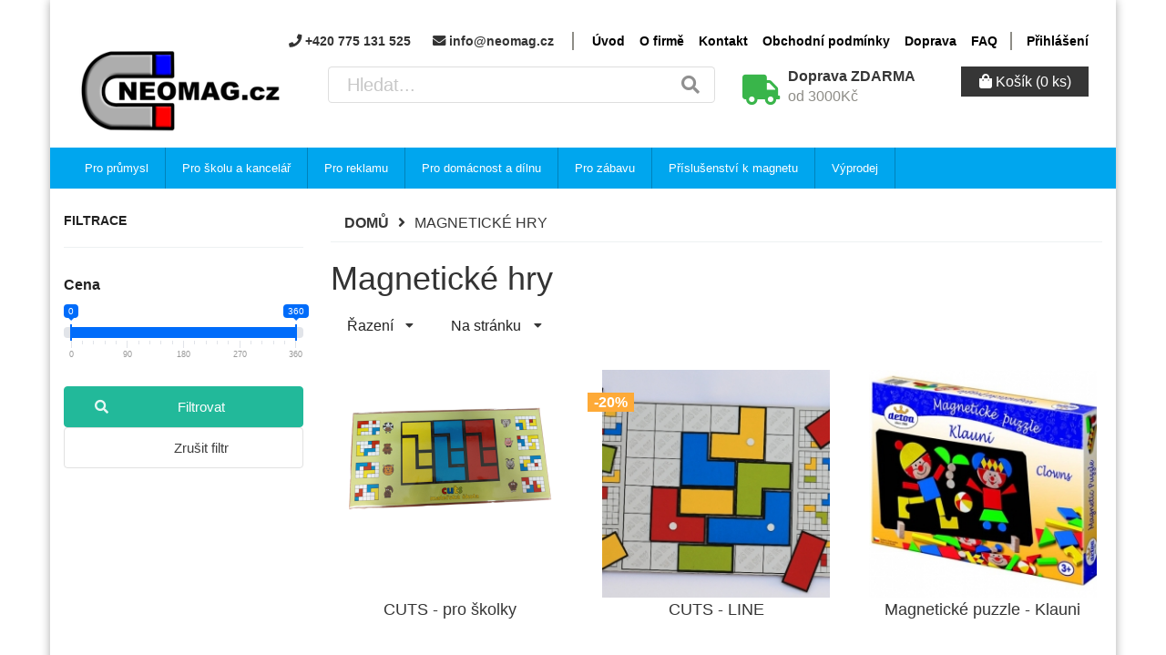

--- FILE ---
content_type: text/html; charset=UTF-8
request_url: https://neomag.cz/cs/products-list/puvodni-kategorie/magneticke-hry
body_size: 12528
content:
<!DOCTYPE html>
<html lang="cs">
    <head>
        <meta charset="utf-8">
        <meta http-equiv="X-UA-Compatible" content="IE=edge">
        <meta name="author" content="Adwell.cz">
        <meta name="robots" content="index, follow">
        <meta content="width=device-width, initial-scale=1, maximum-scale=1, user-scalable=no" name="viewport">
                
        <title>Neomag</title>

                        <link rel="stylesheet" href="/build/shop/shop-entry.8cb61dd6.css">
<link rel="stylesheet" href="/build/app/shop/app-shop-entry.935f604a.css">
<script src="/build/shop/shop-entry.6c0eb6e2.js"></script>
<script src="/build/app/shop/app-shop-entry.440a4aa8.js"></script>




        

    <link rel="stylesheet" href="/bundles/bitbagsyliuselasticsearchplugin/css/bitbag-autocomplete-search.css">
    <link rel="stylesheet" href="https://cdnjs.cloudflare.com/ajax/libs/ion-rangeslider/2.3.1/css/ion.rangeSlider.min.css"/>

        <meta name="theme-color" content="#fff">
<meta name="msapplication-navbutton-color" content="#fff">
<meta name="msapplication-TileColor" content="#fff">
<meta name="apple-mobile-web-app-capable" content="yes">
<meta name="apple-mobile-web-app-status-bar-style" content="black">


<link rel="apple-touch-icon" sizes="120x120" href="/assets/favicons/apple-touch-icon.png">
<link rel="icon" type="image/png" sizes="32x32" href="/assets/favicons/favicon-32x32.png">
<link rel="icon" type="image/png" sizes="16x16" href="/assets/favicons/favicon-16x16.png">
<link rel="manifest" href="/assets/favicons/site.webmanifest">
<link rel="mask-icon" href="/assets/favicons/safari-pinned-tab.svg" color="#5bbad5">
<meta name="msapplication-TileColor" content="#da532c">
<meta name="theme-color" content="#ffffff">




<script>
    const flash_messages_ajax_reload_url = "\/ajax\/flash\u002Dmessages";
</script>

<!-- Google Tag Manager -->
<script type="text/plain" data-cookiecategory="analytics" data-category="analytics" defer>(function(w,d,s,l,i){w[l]=w[l]||[];w[l].push({'gtm.start':
            new Date().getTime(),event:'gtm.js'});var f=d.getElementsByTagName(s)[0],
        j=d.createElement(s),dl=l!='dataLayer'?'&l='+l:'';j.async=true;j.src=
        'https://www.googletagmanager.com/gtm.js?id='+i+dl;f.parentNode.insertBefore(j,f);
    })(window,document,'script','dataLayer','GTM-5CQCLRJ');</script>
<!-- End Google Tag Manager -->

<link rel="stylesheet" href="https://cdn.jsdelivr.net/gh/orestbida/cookieconsent@3.0.1/dist/cookieconsent.css">

    </head>

    <body>
        


    <!-- Google Tag Manager (noscript) -->
    <noscript type="text/plain" data-cookiecategory="analytics" data-category="analytics" defer>
        <iframe data-cookiecategory="analytics" data-category="analytics" src="https://www.googletagmanager.com/ns.html?id=GTM-5CQCLRJ" height="0" width="0" style="display:none;visibility:hidden"></iframe>
    </noscript>
    <!-- End Google Tag Manager (noscript) -->


        <div class="page-wrapper">
            <div class="container">
                <div class="row">
                                            
<header class="header-container">
    <div class="visible-xs visible-sm navigation-bar mobile-navigation">
        <div class="container">
            <div class="pull-left">
                <a href="/cs/">
                    <img src="/build/app/shop/images/logo_n.5ae49432.png
" class="logo hidden-md" />
                </a>
            </div>

            <div class="pull-right">
                
<div class="fast-contact">
    <span><i class="fa fa-phone"></i> +420 775 131 525</span>    <span><i class="fa fa-envelope"></i> info@neomag.cz</span></div>

                    <div class="collapsible-menu hidden-xs hidden-sm">
    <nav>
        <ul>
                                                <li><a href="/" class="item">Úvod</a></li>
                                                                <li><a href="/cs/cms/o-firme" class="item">O firmě</a></li>
                                                                <li><a href="/cs/cms/kontakt" class="item">Kontakt</a></li>
                                                                <li><a href="/cs/cms/obchodni-podminky" class="item">Obchodní podmínky</a></li>
                                                                <li><a href="/cs/cms/doprava" class="item">Doprava</a></li>
                                                                <li><a href="/cs/cms/faq" class="item">FAQ</a></li>
                                    </ul>
    </nav>
    <nav class="user-section">
        <ul>
            <li><a href="/cs/login" class="item">Přihlášení</a></li>
        </ul>
    </nav>
</div>




            </div>
        </div>
    </div>

    <div class="row">
        <div class="col-big">
            <div class="navigation-bar hidden-xs hidden-sm">
                
<div class="fast-contact">
    <span><i class="fa fa-phone"></i> +420 775 131 525</span>    <span><i class="fa fa-envelope"></i> info@neomag.cz</span></div>

                <div class="hidden-xs visible-lg-inline visible-md-inline">
                        <div class="collapsible-menu hidden-xs hidden-sm">
    <nav>
        <ul>
                                                <li><a href="/" class="item">Úvod</a></li>
                                                                <li><a href="/cs/cms/o-firme" class="item">O firmě</a></li>
                                                                <li><a href="/cs/cms/kontakt" class="item">Kontakt</a></li>
                                                                <li><a href="/cs/cms/obchodni-podminky" class="item">Obchodní podmínky</a></li>
                                                                <li><a href="/cs/cms/doprava" class="item">Doprava</a></li>
                                                                <li><a href="/cs/cms/faq" class="item">FAQ</a></li>
                                    </ul>
    </nav>
    <nav class="user-section">
        <ul>
            <li><a href="/cs/login" class="item">Přihlášení</a></li>
        </ul>
    </nav>
</div>




                </div>
            </div>
        </div>
    </div>
    <div class="row">
        <div class="col-small hidden-sm hidden-xs">
            <a href="/cs/">
                <img src="/build/app/shop/images/logo_n.5ae49432.png
" class="logo" />
            </a>
        </div>

        <div class="col-big">
            <div class="clearfix controls-container">
                <div class="search-form-container">
    <form name="bitbag_elasticsearch_search" method="get" action="/cs/search" class="ui loadable form" novalidate="novalidate" id="search-form-header">
    <div id="search_query_box" class="ui search">
        <div class="ui icon input" style="width: 100%">
            <input class="prompt" type="text" id="bitbag_elasticsearch_search_box" name="bitbag_elasticsearch_search[box][query]" placeholder="Hledat...">
            <i class="search icon" onclick="document.getElementById('search-form-header').submit();" style="cursor: pointer; pointer-events: all;"></i>
        </div>
        <div class="results"></div>
    </div>
    </form>
</div>


                <div class="delivery-info">
                    <i class="fa fa-truck"></i>
                    <div class="text">
                        <span  ><strong>Doprava ZDARMA<br /></strong>od 3000Kč</span>
                    </div>
                </div>

                <div class="hamburger-menu">
                    <button type="button"><i class="fa fa-bars"></i></button>
                                            <nav class="horizontal-menu-container">
    <ul>
                    <li>
                <a class="main-link" href="/cs/taxons/pro-prumysl">
                    <i class="fa fa-angle-right hidden-md hidden-lg"></i>
                    Pro průmysl
                </a>

                                    <div class="submenu">
                        <div class="row">
                            
                                                                                                <div class="col-lg-3 col-md-3">
                                    <ul>
                                                                <li>
                                    <a href="/cs/taxons/pro-prumysl/magnety">
                                        Magnety
                                    </a>
                                                                            <ul class="hidden-xs hidden-sm">
                                                                                            <li>
                                                    <a href="/cs/taxons/pro-prumysl/magnety/neodymove-magnety">
                                                        Neodymové magnety
                                                    </a>
                                                </li>
                                                                                            <li>
                                                    <a href="/cs/taxons/pro-prumysl/magnety/feritove-magnety">
                                                        Feritové magnety
                                                    </a>
                                                </li>
                                                                                            <li>
                                                    <a href="/cs/taxons/pro-prumysl/magnety/alnico-magnety">
                                                        ALNiCo magnety
                                                    </a>
                                                </li>
                                                                                            <li>
                                                    <a href="/cs/taxons/pro-prumysl/magnety/smco-magnety">
                                                        SmCo magnety
                                                    </a>
                                                </li>
                                                                                    </ul>
                                                                    </li>
                                                                                                                            <li>
                                    <a href="/cs/taxons/pro-prumysl/magneticke-drzaky">
                                        Magnetické úchyty / držáky
                                    </a>
                                                                            <ul class="hidden-xs hidden-sm">
                                                                                            <li>
                                                    <a href="/cs/taxons/pro-prumysl/magneticke-drzaky/uchyt-pro-zapustny-sroub">
                                                        Úchyt pro zápustný šroub
                                                    </a>
                                                </li>
                                                                                            <li>
                                                    <a href="/cs/taxons/pro-prumysl/magneticke-drzaky/uchyt-s-vnejsim-zavitem">
                                                        Úchyt s vnějším závitem
                                                    </a>
                                                </li>
                                                                                            <li>
                                                    <a href="/cs/taxons/pro-prumysl/magneticke-drzaky/uchyt-s-vnitrnim-zavitem">
                                                        Úchyt s vnitřním závitem
                                                    </a>
                                                </li>
                                                                                            <li>
                                                    <a href="/cs/taxons/pro-prumysl/magneticke-drzaky/uchyt-pro-valcovy-sroub">
                                                        Úchyt pro válcový šroub
                                                    </a>
                                                </li>
                                                                                            <li>
                                                    <a href="/cs/taxons/pro-prumysl/magneticke-drzaky/uchyt-se-zavitem-ve-stopce">
                                                        Úchyt se závitem ve stopce
                                                    </a>
                                                </li>
                                                                                            <li>
                                                    <a href="/cs/taxons/pro-prumysl/magneticke-drzaky/drzak-v-mosaznem-pouzdre">
                                                        Držák v mosazném pouzdře
                                                    </a>
                                                </li>
                                                                                            <li>
                                                    <a href="/cs/taxons/pro-prumysl/magneticke-drzaky/magneticke-haky">
                                                        Magnetické háky
                                                    </a>
                                                </li>
                                                                                            <li>
                                                    <a href="/cs/taxons/pro-prumysl/magneticke-drzaky/valcove-magnety">
                                                        Válcové držáky
                                                    </a>
                                                </li>
                                                                                            <li>
                                                    <a href="/cs/taxons/pro-prumysl/magneticke-drzaky/alnico-uchyt">
                                                        AlNiCo úchyt
                                                    </a>
                                                </li>
                                                                                            <li>
                                                    <a href="/cs/taxons/pro-prumysl/magneticke-drzaky/pogumovane-uchyty">
                                                        Pogumované úchyty
                                                    </a>
                                                </li>
                                                                                            <li>
                                                    <a href="/cs/taxons/pro-prumysl/magneticke-drzaky/hranolove-uchyty">
                                                        Hranolové úchyty
                                                    </a>
                                                </li>
                                                                                            <li>
                                                    <a href="/cs/taxons/pro-prumysl/magneticke-drzaky/uchyty-s-karabinou">
                                                        Úchyty s karabinou
                                                    </a>
                                                </li>
                                                                                    </ul>
                                                                    </li>
                                                                                                                            <li>
                                    <a href="/cs/taxons/pro-prumysl/bremenove-magnety">
                                        Břemenové magnety
                                    </a>
                                                                    </li>
                                                                                                                            <li>
                                    <a href="/cs/taxons/pro-prumysl/permanentni-upinace">
                                        Permanentní upínače
                                    </a>
                                                                    </li>
                                                                    </ul>
                                    </div>
                                                                                                                                <div class="col-lg-3 col-md-3">
                                    <ul>
                                                                <li>
                                    <a href="/cs/taxons/pro-prumysl/magneticke-separatory">
                                        Magnetické separátory
                                    </a>
                                                                            <ul class="hidden-xs hidden-sm">
                                                                                            <li>
                                                    <a href="/cs/taxons/pro-prumysl/magneticke-separatory/magneticke-tyce">
                                                        Magnetické tyče
                                                    </a>
                                                </li>
                                                                                            <li>
                                                    <a href="/cs/taxons/pro-prumysl/magneticke-separatory/magneticke-desky">
                                                        Magnetické desky
                                                    </a>
                                                </li>
                                                                                            <li>
                                                    <a href="/cs/taxons/pro-prumysl/magneticke-separatory/magneticke-listy">
                                                        Magnetické  separační lišty
                                                    </a>
                                                </li>
                                                                                            <li>
                                                    <a href="/cs/taxons/pro-prumysl/magneticke-separatory/separatory-pro-suche-smesi">
                                                        Separátory pro suché směsi
                                                    </a>
                                                </li>
                                                                                            <li>
                                                    <a href="/cs/taxons/pro-prumysl/magneticke-separatory/separatory-pro-tekute-smesi">
                                                        Separátory pro tekuté směsi
                                                    </a>
                                                </li>
                                                                                    </ul>
                                                                    </li>
                                                                                                                            <li>
                                    <a href="/cs/taxons/pro-prumysl/funkcni-magnety-sklad-dilna">
                                        Funkční magnety SKLAD - DÍLNA
                                    </a>
                                                                    </li>
                                                                                                                            <li>
                                    <a href="/cs/taxons/pro-prumysl/manipulacni-magnety">
                                        Manipulační magnety
                                    </a>
                                                                    </li>
                                                                                                                            <li>
                                    <a href="/cs/taxons/pro-prumysl/ke-svarovani">
                                        Ke svařování
                                    </a>
                                                                    </li>
                                                                    </ul>
                                    </div>
                                                                                                                                <div class="col-lg-3 col-md-3">
                                    <ul>
                                                                <li>
                                    <a href="/cs/taxons/pro-prumysl/demagnetizatory">
                                        Demagnetizéry
                                    </a>
                                                                    </li>
                                                                                                                            <li>
                                    <a href="/cs/taxons/pro-prumysl/magneticke-stitky-c-profil">
                                        Magnetické štítky C- Profil
                                    </a>
                                                                            <ul class="hidden-xs hidden-sm">
                                                                                            <li>
                                                    <a href="/cs/taxons/pro-prumysl/magneticke-stitky-c-profil/magneticky-c-profil-1-50-m">
                                                        Magnetický C Profil / 1-50 m
                                                    </a>
                                                </li>
                                                                                            <li>
                                                    <a href="/cs/taxons/pro-prumysl/magneticke-stitky-c-profil/magneticke-stitky-sady">
                                                        Magnetické štítky - sady
                                                    </a>
                                                </li>
                                                                                    </ul>
                                                                    </li>
                                                                    </ul>
                                    </div>
                                                                                        <div class="col-lg-3 col-md-3 hidden-sm hidden-xs"></div>
                        </div>
                    </div>
                            </li>
                    <li>
                <a class="main-link" href="/cs/taxons/pro-skolu-a-kancelar">
                    <i class="fa fa-angle-right hidden-md hidden-lg"></i>
                    Pro školu a kancelář
                </a>

                                    <div class="submenu">
                        <div class="row">
                            
                                                                                                <div class="col-lg-3 col-md-3">
                                    <ul>
                                                                <li>
                                    <a href="/cs/taxons/pro-skolu-a-kancelar/kancelarske-magnety">
                                        Kancelářské magnety
                                    </a>
                                                                    </li>
                                                                                                                            <li>
                                    <a href="/cs/taxons/pro-skolu-a-kancelar/magneticke-papiry">
                                        Magnetické papíry
                                    </a>
                                                                    </li>
                                                                                                                            <li>
                                    <a href="/cs/taxons/pro-skolu-a-kancelar/magneticke-tabule">
                                        Magnetické tabule
                                    </a>
                                                                    </li>
                                                                    </ul>
                                    </div>
                                                                                                                                <div class="col-lg-3 col-md-3">
                                    <ul>
                                                                <li>
                                    <a href="/cs/taxons/pro-skolu-a-kancelar/magneticke-stitky">
                                        Magnetické štítky
                                    </a>
                                                                            <ul class="hidden-xs hidden-sm">
                                                                                            <li>
                                                    <a href="/cs/taxons/pro-skolu-a-kancelar/magneticke-stitky/magneticky-c-profil-1-50-m">
                                                        Magnetický C Profil / 1-50 m
                                                    </a>
                                                </li>
                                                                                            <li>
                                                    <a href="/cs/taxons/pro-skolu-a-kancelar/magneticke-stitky/magneticke-stitky-sady">
                                                        Magnetické štítky - sady
                                                    </a>
                                                </li>
                                                                                    </ul>
                                                                    </li>
                                                                                                                            <li>
                                    <a href="/cs/taxons/pro-skolu-a-kancelar/magneticke-pasky">
                                        Magnetické pásky
                                    </a>
                                                                    </li>
                                                                                                                            <li>
                                    <a href="/cs/taxons/pro-skolu-a-kancelar/magneticke-kapsy">
                                        Magnetické kapsy
                                    </a>
                                                                    </li>
                                                                    </ul>
                                    </div>
                                                                                                                                <div class="col-lg-3 col-md-3">
                                    <ul>
                                                                <li>
                                    <a href="/cs/taxons/pro-skolu-a-kancelar/pomucky-skolni-vyuky">
                                        Pomůcky školní výuky
                                    </a>
                                                                    </li>
                                                                    </ul>
                                    </div>
                                                                                        <div class="col-lg-3 col-md-3 hidden-sm hidden-xs"></div>
                        </div>
                    </div>
                            </li>
                    <li>
                <a class="main-link" href="/cs/taxons/pro-reklamu">
                    <i class="fa fa-angle-right hidden-md hidden-lg"></i>
                    Pro reklamu
                </a>

                                    <div class="submenu">
                        <div class="row">
                            
                                                                                                <div class="col-lg-3 col-md-3">
                                    <ul>
                                                                <li>
                                    <a href="/cs/taxons/pro-reklamu/magneticke-folie">
                                        Magnetické folie
                                    </a>
                                                                            <ul class="hidden-xs hidden-sm">
                                                                                            <li>
                                                    <a href="/cs/taxons/pro-reklamu/magneticke-folie/natural-magneticka-folie">
                                                        Natural magnetická fólie
                                                    </a>
                                                </li>
                                                                                            <li>
                                                    <a href="/cs/taxons/pro-reklamu/magneticke-folie/samolepici-magneticka-folie">
                                                        Samolepící magnetická fólie
                                                    </a>
                                                </li>
                                                                                            <li>
                                                    <a href="/cs/taxons/pro-reklamu/magneticke-folie/barevna-magneticka-folie">
                                                        Barevná magnetická fólie
                                                    </a>
                                                </li>
                                                                                            <li>
                                                    <a href="/cs/taxons/pro-reklamu/magneticke-folie/vyprodej-folie-pasky">
                                                        Výprodej - fólie, pásky
                                                    </a>
                                                </li>
                                                                                    </ul>
                                                                    </li>
                                                                                                                            <li>
                                    <a href="/cs/taxons/pro-reklamu/nemagneticka-folie-nastenka">
                                        Nemagnetická fólie - Nástěnka
                                    </a>
                                                                    </li>
                                                                    </ul>
                                    </div>
                                                                                                                                <div class="col-lg-3 col-md-3">
                                    <ul>
                                                                <li>
                                    <a href="/cs/taxons/pro-reklamu/magneticke-pasky">
                                        Magnetické pásky
                                    </a>
                                                                    </li>
                                                                                                                            <li>
                                    <a href="/cs/taxons/pro-reklamu/kovova-paska-samolepici">
                                        Kovová páska samolepící
                                    </a>
                                                                    </li>
                                                                    </ul>
                                    </div>
                                                                                                                                <div class="col-lg-3 col-md-3">
                                    <ul>
                                                                <li>
                                    <a href="/cs/taxons/pro-reklamu/magneticke-stitky-c-profil">
                                        Magnetické štítky C-Profil
                                    </a>
                                                                            <ul class="hidden-xs hidden-sm">
                                                                                            <li>
                                                    <a href="/cs/taxons/pro-reklamu/magneticke-stitky-c-profil/magneticky-c-profil-1-50-m">
                                                        Magnetický C Profil / 1-50 m
                                                    </a>
                                                </li>
                                                                                            <li>
                                                    <a href="/cs/taxons/pro-reklamu/magneticke-stitky-c-profil/magneticke-stitky-sady">
                                                        Magnetické štítky - sady
                                                    </a>
                                                </li>
                                                                                    </ul>
                                                                    </li>
                                                                                                                            <li>
                                    <a href="/cs/taxons/pro-reklamu/magneticky-papir">
                                        Magnetický papír
                                    </a>
                                                                    </li>
                                                                    </ul>
                                    </div>
                                                                                        <div class="col-lg-3 col-md-3 hidden-sm hidden-xs"></div>
                        </div>
                    </div>
                            </li>
                    <li>
                <a class="main-link" href="/cs/taxons/pro-domacnost-a-dilnu">
                    <i class="fa fa-angle-right hidden-md hidden-lg"></i>
                    Pro domácnost a dílnu
                </a>

                                    <div class="submenu">
                        <div class="row">
                            
                                                                                                <div class="col-lg-3 col-md-3">
                                    <ul>
                                                                <li>
                                    <a href="/cs/taxons/pro-domacnost-a-dilnu/magnety-na-lednici">
                                        Magnety na lednici
                                    </a>
                                                                    </li>
                                                                                                                            <li>
                                    <a href="/cs/taxons/pro-domacnost-a-dilnu/magneticke-papiry">
                                        Magnetické papíry
                                    </a>
                                                                    </li>
                                                                                                                            <li>
                                    <a href="/cs/taxons/pro-domacnost-a-dilnu/magneticke-tabule">
                                        Magnetické tabule
                                    </a>
                                                                    </li>
                                                                                                                            <li>
                                    <a href="/cs/taxons/pro-domacnost-a-dilnu/magneticke-listy">
                                        Magnetické lišty
                                    </a>
                                                                    </li>
                                                                    </ul>
                                    </div>
                                                                                                                                <div class="col-lg-3 col-md-3">
                                    <ul>
                                                                <li>
                                    <a href="/cs/taxons/pro-domacnost-a-dilnu/magneticke-haky">
                                        Magnetické háky
                                    </a>
                                                                    </li>
                                                                                                                            <li>
                                    <a href="/cs/taxons/pro-domacnost-a-dilnu/magnety-na-sroubovaky">
                                        Magnety na šroubováky
                                    </a>
                                                                    </li>
                                                                                                                            <li>
                                    <a href="/cs/taxons/pro-domacnost-a-dilnu/magnety-ke-svarovani">
                                        Magnety ke svařování
                                    </a>
                                                                    </li>
                                                                                                                            <li>
                                    <a href="/cs/taxons/pro-domacnost-a-dilnu/magneticke-stitky">
                                        Magnetické štítky
                                    </a>
                                                                            <ul class="hidden-xs hidden-sm">
                                                                                            <li>
                                                    <a href="/cs/taxons/pro-domacnost-a-dilnu/magneticke-stitky/magneticky-c-profil-1-50-m">
                                                        Magnetický C Profil / 1-50 m
                                                    </a>
                                                </li>
                                                                                            <li>
                                                    <a href="/cs/taxons/pro-domacnost-a-dilnu/magneticke-stitky/magneticke-stitky-sady">
                                                        Magnetické štítky - sady
                                                    </a>
                                                </li>
                                                                                    </ul>
                                                                    </li>
                                                                    </ul>
                                    </div>
                                                                                                                                <div class="col-lg-3 col-md-3">
                                    <ul>
                                                                <li>
                                    <a href="/cs/taxons/pro-domacnost-a-dilnu/magneticke-pasky">
                                        Magnetické pásky
                                    </a>
                                                                    </li>
                                                                                                                            <li>
                                    <a href="/cs/taxons/pro-domacnost-a-dilnu/dilna">
                                        Dílna
                                    </a>
                                                                    </li>
                                                                                                                            <li>
                                    <a href="/cs/taxons/pro-domacnost-a-dilnu/nemagneticka-folie-nastenka">
                                        Nemagnetická fólie - Nástěnka
                                    </a>
                                                                    </li>
                                                                    </ul>
                                    </div>
                                                                                        <div class="col-lg-3 col-md-3 hidden-sm hidden-xs"></div>
                        </div>
                    </div>
                            </li>
                    <li>
                <a class="main-link" href="/cs/taxons/pro-zabavu">
                    <i class="fa fa-angle-right hidden-md hidden-lg"></i>
                    Pro zábavu
                </a>

                                    <div class="submenu">
                        <div class="row">
                            
                                                                                                <div class="col-lg-3 col-md-3">
                                    <ul>
                                                                <li>
                                    <a href="/cs/taxons/pro-zabavu/lovec-podkladu">
                                        Lovec pokladu
                                    </a>
                                                                    </li>
                                                                    </ul>
                                    </div>
                                                                                                                                <div class="col-lg-3 col-md-3">
                                    <ul>
                                                                <li>
                                    <a href="/cs/taxons/pro-zabavu/neocube">
                                        Neocube
                                    </a>
                                                                    </li>
                                                                    </ul>
                                    </div>
                                                                                                                                <div class="col-lg-3 col-md-3">
                                    <ul>
                                                                <li>
                                    <a href="/cs/taxons/pro-zabavu/magneticke-hry">
                                        Magnetické hry
                                    </a>
                                                                    </li>
                                                                    </ul>
                                    </div>
                                                                                        <div class="col-lg-3 col-md-3 hidden-sm hidden-xs"></div>
                        </div>
                    </div>
                            </li>
                    <li>
                <a class="main-link" href="/cs/taxons/kategorie/prislusenstvi-k-magnetu">
                    <i class="fa fa-angle-right hidden-md hidden-lg"></i>
                    Příslušenství k magnetu
                </a>

                            </li>
                    <li>
                <a class="main-link" href="/cs/taxons/kategorie/vyprodej">
                    <i class="fa fa-angle-right hidden-md hidden-lg"></i>
                    Výprodej
                </a>

                            </li>
        

        

        <li class="divider hidden-md hidden-lg"></li>


                                <li class="hidden-md hidden-lg"><a href="/" class="item">Úvod</a></li>
                <li class="hidden-md hidden-lg"><a href="/cs/cms/o-firme" class="item">O firmě</a></li>
                <li class="hidden-md hidden-lg"><a href="/cs/cms/kontakt" class="item">Kontakt</a></li>
                <li class="hidden-md hidden-lg"><a href="/cs/cms/obchodni-podminky" class="item">Obchodní podmínky</a></li>
                <li class="hidden-md hidden-lg"><a href="/cs/cms/doprava" class="item">Doprava</a></li>
                <li class="hidden-md hidden-lg"><a href="/cs/cms/faq" class="item">FAQ</a></li>
        <li class="hidden-md hidden-lg"><a href="/cs/login" class="item">Přihlášení</a></li>

            </ul>
</nav>

                                    </div>

                <div class="cart-container">
                    
<a class="cart-button" href="/cs/cart" id="show-cart-button">
    

    <i class="fa fa-shopping-bag"></i>
    <span class="hidden-xs">Košík</span>
    <span class="amount">(0 ks)</span>

    
</a>

<div class="cart-detail-container" id="cart-content-widget">
    

            <p class="empty-cart">Váš košík je prázdný</p>
    
    
</div>

                </div>

            </div>
        </div>
    </div>
</header>




                    
                    <!-- HORIZONTAL MENU -->
                    <div class="hidden-sm hidden-xs">
                                                    <nav class="horizontal-menu-container">
    <ul>
                    <li>
                <a class="main-link" href="/cs/taxons/pro-prumysl">
                    <i class="fa fa-angle-right hidden-md hidden-lg"></i>
                    Pro průmysl
                </a>

                                    <div class="submenu">
                        <div class="row">
                            
                                                                                                <div class="col-lg-3 col-md-3">
                                    <ul>
                                                                <li>
                                    <a href="/cs/taxons/pro-prumysl/magnety">
                                        Magnety
                                    </a>
                                                                            <ul class="hidden-xs hidden-sm">
                                                                                            <li>
                                                    <a href="/cs/taxons/pro-prumysl/magnety/neodymove-magnety">
                                                        Neodymové magnety
                                                    </a>
                                                </li>
                                                                                            <li>
                                                    <a href="/cs/taxons/pro-prumysl/magnety/feritove-magnety">
                                                        Feritové magnety
                                                    </a>
                                                </li>
                                                                                            <li>
                                                    <a href="/cs/taxons/pro-prumysl/magnety/alnico-magnety">
                                                        ALNiCo magnety
                                                    </a>
                                                </li>
                                                                                            <li>
                                                    <a href="/cs/taxons/pro-prumysl/magnety/smco-magnety">
                                                        SmCo magnety
                                                    </a>
                                                </li>
                                                                                    </ul>
                                                                    </li>
                                                                                                                            <li>
                                    <a href="/cs/taxons/pro-prumysl/magneticke-drzaky">
                                        Magnetické úchyty / držáky
                                    </a>
                                                                            <ul class="hidden-xs hidden-sm">
                                                                                            <li>
                                                    <a href="/cs/taxons/pro-prumysl/magneticke-drzaky/uchyt-pro-zapustny-sroub">
                                                        Úchyt pro zápustný šroub
                                                    </a>
                                                </li>
                                                                                            <li>
                                                    <a href="/cs/taxons/pro-prumysl/magneticke-drzaky/uchyt-s-vnejsim-zavitem">
                                                        Úchyt s vnějším závitem
                                                    </a>
                                                </li>
                                                                                            <li>
                                                    <a href="/cs/taxons/pro-prumysl/magneticke-drzaky/uchyt-s-vnitrnim-zavitem">
                                                        Úchyt s vnitřním závitem
                                                    </a>
                                                </li>
                                                                                            <li>
                                                    <a href="/cs/taxons/pro-prumysl/magneticke-drzaky/uchyt-pro-valcovy-sroub">
                                                        Úchyt pro válcový šroub
                                                    </a>
                                                </li>
                                                                                            <li>
                                                    <a href="/cs/taxons/pro-prumysl/magneticke-drzaky/uchyt-se-zavitem-ve-stopce">
                                                        Úchyt se závitem ve stopce
                                                    </a>
                                                </li>
                                                                                            <li>
                                                    <a href="/cs/taxons/pro-prumysl/magneticke-drzaky/drzak-v-mosaznem-pouzdre">
                                                        Držák v mosazném pouzdře
                                                    </a>
                                                </li>
                                                                                            <li>
                                                    <a href="/cs/taxons/pro-prumysl/magneticke-drzaky/magneticke-haky">
                                                        Magnetické háky
                                                    </a>
                                                </li>
                                                                                            <li>
                                                    <a href="/cs/taxons/pro-prumysl/magneticke-drzaky/valcove-magnety">
                                                        Válcové držáky
                                                    </a>
                                                </li>
                                                                                            <li>
                                                    <a href="/cs/taxons/pro-prumysl/magneticke-drzaky/alnico-uchyt">
                                                        AlNiCo úchyt
                                                    </a>
                                                </li>
                                                                                            <li>
                                                    <a href="/cs/taxons/pro-prumysl/magneticke-drzaky/pogumovane-uchyty">
                                                        Pogumované úchyty
                                                    </a>
                                                </li>
                                                                                            <li>
                                                    <a href="/cs/taxons/pro-prumysl/magneticke-drzaky/hranolove-uchyty">
                                                        Hranolové úchyty
                                                    </a>
                                                </li>
                                                                                            <li>
                                                    <a href="/cs/taxons/pro-prumysl/magneticke-drzaky/uchyty-s-karabinou">
                                                        Úchyty s karabinou
                                                    </a>
                                                </li>
                                                                                    </ul>
                                                                    </li>
                                                                                                                            <li>
                                    <a href="/cs/taxons/pro-prumysl/bremenove-magnety">
                                        Břemenové magnety
                                    </a>
                                                                    </li>
                                                                                                                            <li>
                                    <a href="/cs/taxons/pro-prumysl/permanentni-upinace">
                                        Permanentní upínače
                                    </a>
                                                                    </li>
                                                                    </ul>
                                    </div>
                                                                                                                                <div class="col-lg-3 col-md-3">
                                    <ul>
                                                                <li>
                                    <a href="/cs/taxons/pro-prumysl/magneticke-separatory">
                                        Magnetické separátory
                                    </a>
                                                                            <ul class="hidden-xs hidden-sm">
                                                                                            <li>
                                                    <a href="/cs/taxons/pro-prumysl/magneticke-separatory/magneticke-tyce">
                                                        Magnetické tyče
                                                    </a>
                                                </li>
                                                                                            <li>
                                                    <a href="/cs/taxons/pro-prumysl/magneticke-separatory/magneticke-desky">
                                                        Magnetické desky
                                                    </a>
                                                </li>
                                                                                            <li>
                                                    <a href="/cs/taxons/pro-prumysl/magneticke-separatory/magneticke-listy">
                                                        Magnetické  separační lišty
                                                    </a>
                                                </li>
                                                                                            <li>
                                                    <a href="/cs/taxons/pro-prumysl/magneticke-separatory/separatory-pro-suche-smesi">
                                                        Separátory pro suché směsi
                                                    </a>
                                                </li>
                                                                                            <li>
                                                    <a href="/cs/taxons/pro-prumysl/magneticke-separatory/separatory-pro-tekute-smesi">
                                                        Separátory pro tekuté směsi
                                                    </a>
                                                </li>
                                                                                    </ul>
                                                                    </li>
                                                                                                                            <li>
                                    <a href="/cs/taxons/pro-prumysl/funkcni-magnety-sklad-dilna">
                                        Funkční magnety SKLAD - DÍLNA
                                    </a>
                                                                    </li>
                                                                                                                            <li>
                                    <a href="/cs/taxons/pro-prumysl/manipulacni-magnety">
                                        Manipulační magnety
                                    </a>
                                                                    </li>
                                                                                                                            <li>
                                    <a href="/cs/taxons/pro-prumysl/ke-svarovani">
                                        Ke svařování
                                    </a>
                                                                    </li>
                                                                    </ul>
                                    </div>
                                                                                                                                <div class="col-lg-3 col-md-3">
                                    <ul>
                                                                <li>
                                    <a href="/cs/taxons/pro-prumysl/demagnetizatory">
                                        Demagnetizéry
                                    </a>
                                                                    </li>
                                                                                                                            <li>
                                    <a href="/cs/taxons/pro-prumysl/magneticke-stitky-c-profil">
                                        Magnetické štítky C- Profil
                                    </a>
                                                                            <ul class="hidden-xs hidden-sm">
                                                                                            <li>
                                                    <a href="/cs/taxons/pro-prumysl/magneticke-stitky-c-profil/magneticky-c-profil-1-50-m">
                                                        Magnetický C Profil / 1-50 m
                                                    </a>
                                                </li>
                                                                                            <li>
                                                    <a href="/cs/taxons/pro-prumysl/magneticke-stitky-c-profil/magneticke-stitky-sady">
                                                        Magnetické štítky - sady
                                                    </a>
                                                </li>
                                                                                    </ul>
                                                                    </li>
                                                                    </ul>
                                    </div>
                                                                                        <div class="col-lg-3 col-md-3 hidden-sm hidden-xs"></div>
                        </div>
                    </div>
                            </li>
                    <li>
                <a class="main-link" href="/cs/taxons/pro-skolu-a-kancelar">
                    <i class="fa fa-angle-right hidden-md hidden-lg"></i>
                    Pro školu a kancelář
                </a>

                                    <div class="submenu">
                        <div class="row">
                            
                                                                                                <div class="col-lg-3 col-md-3">
                                    <ul>
                                                                <li>
                                    <a href="/cs/taxons/pro-skolu-a-kancelar/kancelarske-magnety">
                                        Kancelářské magnety
                                    </a>
                                                                    </li>
                                                                                                                            <li>
                                    <a href="/cs/taxons/pro-skolu-a-kancelar/magneticke-papiry">
                                        Magnetické papíry
                                    </a>
                                                                    </li>
                                                                                                                            <li>
                                    <a href="/cs/taxons/pro-skolu-a-kancelar/magneticke-tabule">
                                        Magnetické tabule
                                    </a>
                                                                    </li>
                                                                    </ul>
                                    </div>
                                                                                                                                <div class="col-lg-3 col-md-3">
                                    <ul>
                                                                <li>
                                    <a href="/cs/taxons/pro-skolu-a-kancelar/magneticke-stitky">
                                        Magnetické štítky
                                    </a>
                                                                            <ul class="hidden-xs hidden-sm">
                                                                                            <li>
                                                    <a href="/cs/taxons/pro-skolu-a-kancelar/magneticke-stitky/magneticky-c-profil-1-50-m">
                                                        Magnetický C Profil / 1-50 m
                                                    </a>
                                                </li>
                                                                                            <li>
                                                    <a href="/cs/taxons/pro-skolu-a-kancelar/magneticke-stitky/magneticke-stitky-sady">
                                                        Magnetické štítky - sady
                                                    </a>
                                                </li>
                                                                                    </ul>
                                                                    </li>
                                                                                                                            <li>
                                    <a href="/cs/taxons/pro-skolu-a-kancelar/magneticke-pasky">
                                        Magnetické pásky
                                    </a>
                                                                    </li>
                                                                                                                            <li>
                                    <a href="/cs/taxons/pro-skolu-a-kancelar/magneticke-kapsy">
                                        Magnetické kapsy
                                    </a>
                                                                    </li>
                                                                    </ul>
                                    </div>
                                                                                                                                <div class="col-lg-3 col-md-3">
                                    <ul>
                                                                <li>
                                    <a href="/cs/taxons/pro-skolu-a-kancelar/pomucky-skolni-vyuky">
                                        Pomůcky školní výuky
                                    </a>
                                                                    </li>
                                                                    </ul>
                                    </div>
                                                                                        <div class="col-lg-3 col-md-3 hidden-sm hidden-xs"></div>
                        </div>
                    </div>
                            </li>
                    <li>
                <a class="main-link" href="/cs/taxons/pro-reklamu">
                    <i class="fa fa-angle-right hidden-md hidden-lg"></i>
                    Pro reklamu
                </a>

                                    <div class="submenu">
                        <div class="row">
                            
                                                                                                <div class="col-lg-3 col-md-3">
                                    <ul>
                                                                <li>
                                    <a href="/cs/taxons/pro-reklamu/magneticke-folie">
                                        Magnetické folie
                                    </a>
                                                                            <ul class="hidden-xs hidden-sm">
                                                                                            <li>
                                                    <a href="/cs/taxons/pro-reklamu/magneticke-folie/natural-magneticka-folie">
                                                        Natural magnetická fólie
                                                    </a>
                                                </li>
                                                                                            <li>
                                                    <a href="/cs/taxons/pro-reklamu/magneticke-folie/samolepici-magneticka-folie">
                                                        Samolepící magnetická fólie
                                                    </a>
                                                </li>
                                                                                            <li>
                                                    <a href="/cs/taxons/pro-reklamu/magneticke-folie/barevna-magneticka-folie">
                                                        Barevná magnetická fólie
                                                    </a>
                                                </li>
                                                                                            <li>
                                                    <a href="/cs/taxons/pro-reklamu/magneticke-folie/vyprodej-folie-pasky">
                                                        Výprodej - fólie, pásky
                                                    </a>
                                                </li>
                                                                                    </ul>
                                                                    </li>
                                                                                                                            <li>
                                    <a href="/cs/taxons/pro-reklamu/nemagneticka-folie-nastenka">
                                        Nemagnetická fólie - Nástěnka
                                    </a>
                                                                    </li>
                                                                    </ul>
                                    </div>
                                                                                                                                <div class="col-lg-3 col-md-3">
                                    <ul>
                                                                <li>
                                    <a href="/cs/taxons/pro-reklamu/magneticke-pasky">
                                        Magnetické pásky
                                    </a>
                                                                    </li>
                                                                                                                            <li>
                                    <a href="/cs/taxons/pro-reklamu/kovova-paska-samolepici">
                                        Kovová páska samolepící
                                    </a>
                                                                    </li>
                                                                    </ul>
                                    </div>
                                                                                                                                <div class="col-lg-3 col-md-3">
                                    <ul>
                                                                <li>
                                    <a href="/cs/taxons/pro-reklamu/magneticke-stitky-c-profil">
                                        Magnetické štítky C-Profil
                                    </a>
                                                                            <ul class="hidden-xs hidden-sm">
                                                                                            <li>
                                                    <a href="/cs/taxons/pro-reklamu/magneticke-stitky-c-profil/magneticky-c-profil-1-50-m">
                                                        Magnetický C Profil / 1-50 m
                                                    </a>
                                                </li>
                                                                                            <li>
                                                    <a href="/cs/taxons/pro-reklamu/magneticke-stitky-c-profil/magneticke-stitky-sady">
                                                        Magnetické štítky - sady
                                                    </a>
                                                </li>
                                                                                    </ul>
                                                                    </li>
                                                                                                                            <li>
                                    <a href="/cs/taxons/pro-reklamu/magneticky-papir">
                                        Magnetický papír
                                    </a>
                                                                    </li>
                                                                    </ul>
                                    </div>
                                                                                        <div class="col-lg-3 col-md-3 hidden-sm hidden-xs"></div>
                        </div>
                    </div>
                            </li>
                    <li>
                <a class="main-link" href="/cs/taxons/pro-domacnost-a-dilnu">
                    <i class="fa fa-angle-right hidden-md hidden-lg"></i>
                    Pro domácnost a dílnu
                </a>

                                    <div class="submenu">
                        <div class="row">
                            
                                                                                                <div class="col-lg-3 col-md-3">
                                    <ul>
                                                                <li>
                                    <a href="/cs/taxons/pro-domacnost-a-dilnu/magnety-na-lednici">
                                        Magnety na lednici
                                    </a>
                                                                    </li>
                                                                                                                            <li>
                                    <a href="/cs/taxons/pro-domacnost-a-dilnu/magneticke-papiry">
                                        Magnetické papíry
                                    </a>
                                                                    </li>
                                                                                                                            <li>
                                    <a href="/cs/taxons/pro-domacnost-a-dilnu/magneticke-tabule">
                                        Magnetické tabule
                                    </a>
                                                                    </li>
                                                                                                                            <li>
                                    <a href="/cs/taxons/pro-domacnost-a-dilnu/magneticke-listy">
                                        Magnetické lišty
                                    </a>
                                                                    </li>
                                                                    </ul>
                                    </div>
                                                                                                                                <div class="col-lg-3 col-md-3">
                                    <ul>
                                                                <li>
                                    <a href="/cs/taxons/pro-domacnost-a-dilnu/magneticke-haky">
                                        Magnetické háky
                                    </a>
                                                                    </li>
                                                                                                                            <li>
                                    <a href="/cs/taxons/pro-domacnost-a-dilnu/magnety-na-sroubovaky">
                                        Magnety na šroubováky
                                    </a>
                                                                    </li>
                                                                                                                            <li>
                                    <a href="/cs/taxons/pro-domacnost-a-dilnu/magnety-ke-svarovani">
                                        Magnety ke svařování
                                    </a>
                                                                    </li>
                                                                                                                            <li>
                                    <a href="/cs/taxons/pro-domacnost-a-dilnu/magneticke-stitky">
                                        Magnetické štítky
                                    </a>
                                                                            <ul class="hidden-xs hidden-sm">
                                                                                            <li>
                                                    <a href="/cs/taxons/pro-domacnost-a-dilnu/magneticke-stitky/magneticky-c-profil-1-50-m">
                                                        Magnetický C Profil / 1-50 m
                                                    </a>
                                                </li>
                                                                                            <li>
                                                    <a href="/cs/taxons/pro-domacnost-a-dilnu/magneticke-stitky/magneticke-stitky-sady">
                                                        Magnetické štítky - sady
                                                    </a>
                                                </li>
                                                                                    </ul>
                                                                    </li>
                                                                    </ul>
                                    </div>
                                                                                                                                <div class="col-lg-3 col-md-3">
                                    <ul>
                                                                <li>
                                    <a href="/cs/taxons/pro-domacnost-a-dilnu/magneticke-pasky">
                                        Magnetické pásky
                                    </a>
                                                                    </li>
                                                                                                                            <li>
                                    <a href="/cs/taxons/pro-domacnost-a-dilnu/dilna">
                                        Dílna
                                    </a>
                                                                    </li>
                                                                                                                            <li>
                                    <a href="/cs/taxons/pro-domacnost-a-dilnu/nemagneticka-folie-nastenka">
                                        Nemagnetická fólie - Nástěnka
                                    </a>
                                                                    </li>
                                                                    </ul>
                                    </div>
                                                                                        <div class="col-lg-3 col-md-3 hidden-sm hidden-xs"></div>
                        </div>
                    </div>
                            </li>
                    <li>
                <a class="main-link" href="/cs/taxons/pro-zabavu">
                    <i class="fa fa-angle-right hidden-md hidden-lg"></i>
                    Pro zábavu
                </a>

                                    <div class="submenu">
                        <div class="row">
                            
                                                                                                <div class="col-lg-3 col-md-3">
                                    <ul>
                                                                <li>
                                    <a href="/cs/taxons/pro-zabavu/lovec-podkladu">
                                        Lovec pokladu
                                    </a>
                                                                    </li>
                                                                    </ul>
                                    </div>
                                                                                                                                <div class="col-lg-3 col-md-3">
                                    <ul>
                                                                <li>
                                    <a href="/cs/taxons/pro-zabavu/neocube">
                                        Neocube
                                    </a>
                                                                    </li>
                                                                    </ul>
                                    </div>
                                                                                                                                <div class="col-lg-3 col-md-3">
                                    <ul>
                                                                <li>
                                    <a href="/cs/taxons/pro-zabavu/magneticke-hry">
                                        Magnetické hry
                                    </a>
                                                                    </li>
                                                                    </ul>
                                    </div>
                                                                                        <div class="col-lg-3 col-md-3 hidden-sm hidden-xs"></div>
                        </div>
                    </div>
                            </li>
                    <li>
                <a class="main-link" href="/cs/taxons/kategorie/prislusenstvi-k-magnetu">
                    <i class="fa fa-angle-right hidden-md hidden-lg"></i>
                    Příslušenství k magnetu
                </a>

                            </li>
                    <li>
                <a class="main-link" href="/cs/taxons/kategorie/vyprodej">
                    <i class="fa fa-angle-right hidden-md hidden-lg"></i>
                    Výprodej
                </a>

                            </li>
        

        

        <li class="divider hidden-md hidden-lg"></li>


                                <li class="hidden-md hidden-lg"><a href="/" class="item">Úvod</a></li>
                <li class="hidden-md hidden-lg"><a href="/cs/cms/o-firme" class="item">O firmě</a></li>
                <li class="hidden-md hidden-lg"><a href="/cs/cms/kontakt" class="item">Kontakt</a></li>
                <li class="hidden-md hidden-lg"><a href="/cs/cms/obchodni-podminky" class="item">Obchodní podmínky</a></li>
                <li class="hidden-md hidden-lg"><a href="/cs/cms/doprava" class="item">Doprava</a></li>
                <li class="hidden-md hidden-lg"><a href="/cs/cms/faq" class="item">FAQ</a></li>
        <li class="hidden-md hidden-lg"><a href="/cs/login" class="item">Přihlášení</a></li>

            </ul>
</nav>

                                            </div>
                    <div class="hidden-md hidden-lg header-divider"></div>
                    <!-- HORIZONTAL MENU -- END -->

                    
                    <div class="content-container">
                        <div class="flash-msg-container container">
                                                                                                        </div>

                        


                            <form method="get" id="verticalProductsFilter">
    <div class="row container-no-top-padding">
        <div class="col-lg-3 col-md-3 col-sm-4 product-list-sidebar">
            <div id="es-filter-form">
                <button type="button" class="ui primary icon labeled button show-filter-button" style="width: 100%;"><i class="angle down icon"></i>Zobrazit filtr</button>
                <div class="ui fluid vertical menu filter-form">
                    <div class="header item">
                        Filtrace
                    </div>
                    
<form method="get" class="ui loadable form">
    
    
                                <div class="item">
                <label>Cena</label>
                <div class="range-slider-container">
                    <div type="text" id="filter-price-range"
                        data-type="double"
                        data-min="0"
                        data-minToSearch="0"
                        data-max="360"
                        data-maxToSearch="297.52"
                        data-grid="true"
                       data-priceFromInput="price_min_price"
                       data-priceToInput="price_max_price"
                    ></div>
                    <input type="hidden" id="filter-price-range-from-value" name="filter-price-range-from-value">
                    <input type="hidden" id="filter-price-range-to-value" name="filter-price-range-to-value">
                </div>
                <div style="display: none;">
                                <div  class=" field"><div id="price">            <div  class=" field"><label for="price_min_price">Cena od</label><div class="ui labeled input">
        <div class="ui label">Kč</div><input type="text" id="price_min_price" name="price[min_price]" /></div></div>            <div  class=" field"><label for="price_max_price">Cena do</label><div class="ui labeled input">
        <div class="ui label">Kč</div><input type="text" id="price_max_price" name="price[max_price]" /></div></div></div></div>
                </div>
            </div>
            
    <div class="item">
        <button type="submit" class="ui primary icon labeled button" style="width: 100%;"><i class="search icon"></i> Filtrovat</button>
        <a href="/cs/products-list/puvodni-kategorie/magneticke-hry" class="ui icon labeled button" style="width: 100%;">Zrušit filtr</a>
    </div>
</form>
                </div>
            </div>

            <div class="clearfix f-space30"></div>
        </div>

        <div class="col-lg-9 col-md-9 col-sm-8 product-list-content">
            
<div class="breadcrumb">
    <strong><a href="/cs/">Domů</a></strong>
                
    <i class="fa fa-angle-right fa-fw"></i>
    Magnetické hry
</div>




<div class="category-info">
    <h1>Magnetické hry</h1>

    <div class="desc"></div>
</div>



            <div class="shop-item-list">
                
<div class="ui compact menu">
    <div class="ui simple dropdown item">
        Řazení
        <i class="dropdown icon"></i>
        <div class="menu">
            <a class="item" href="/cs/products-list/puvodni-kategorie/magneticke-hry?order_by=sold_units&amp;sort=desc">Nejprodávanější</a>
            <a class="item" href="/cs/products-list/puvodni-kategorie/magneticke-hry?order_by=product_created_at&amp;sort=desc">Nejnovější</a>
            <a class="item" href="/cs/products-list/puvodni-kategorie/magneticke-hry?order_by=product_created_at&amp;sort=asc">Nejstarší</a>
            <a class="item" href="/cs/products-list/puvodni-kategorie/magneticke-hry?order_by=price&amp;sort=desc">Nejdražší</a>
            <a class="item" href="/cs/products-list/puvodni-kategorie/magneticke-hry?order_by=price&amp;sort=asc">Nejlevnější</a>
        </div>
    </div>
</div>
                
<div class="ui compact menu">
    <div class="ui simple dropdown item">
        <span>Na stránku</span>
        <i class="dropdown icon"></i>
        <div class="menu">
                            <a class="item" href="/cs/products-list/puvodni-kategorie/magneticke-hry?limit=10">10</a>
                            <a class="item" href="/cs/products-list/puvodni-kategorie/magneticke-hry?limit=20">20</a>
                            <a class="item" href="/cs/products-list/puvodni-kategorie/magneticke-hry?limit=50">50</a>
                            <a class="item" href="/cs/products-list/puvodni-kategorie/magneticke-hry?limit=100">100</a>
                    </div>
    </div>
</div>
            </div>

                            <div class="row shop-item-list">
                                            <div class="col-lg-4 col-md-4 col-sm-6 col-xs-12 list-item">
                            
<div class="thumb">
    <a class="img" href="/cs/products/cuts-pro-skolky">
        
    
<img src="https://neomag.cz/media/cache/sylius_shop_product_thumbnail/bd/ca/683229f98a8aa10b5c2636207fc5.png"  alt="CUTS - pro školky" onError="this.src='/bundles/adwellsyliustheme/images/no-image.png?last_modification=1741726878';" />
    </a>
</div>
<div class="description">
    <h4>
        <a href="/cs/products/cuts-pro-skolky">
            CUTS - pro školky
        </a>
    </h4>
    <div class="short-desc"><p><strong>CUTS - hlavolamy pro &scaron;kolky</strong></p>

<p>Z&aacute;bava pro chytr&eacute; a zv&iacute;dav&eacute; hlavičky</p></div>
</div>

<div class="clearfix">
    <div class="price">
                                <div class="price-new"><small>238,84 Kč bez DPH</small></div>
            <div class="price-new">
                    <span id="product-price">
                                                289,00 Kč
                    </span>
            </div>
                            </div>

    <div class="labels">
                            </div>

            <div class="stock-info on-stock"><i class="fa fa-truck"></i> skladem</div>
    
        <form name="sylius_add_to_cart" method="post" action="/cs/ajax/cart/add?productId=986&amp;slug=cuts-pro-skolky" class="add-to-cart-form">
        <input type="number" id="sylius_add_to_cart_cartItem_quantity" name="sylius_add_to_cart[cartItem][quantity]" required="required" min="1" value="1" />
        <input type="hidden" id="sylius_add_to_cart__token" name="sylius_add_to_cart[_token]" value="fec78069842e398.zqCz4EfL_BbzogxRgQ2aU3IqCEWG28I_NQt-CWkum4A.usbqrnGzl0GYwFYp9FfUCxRBZRD0mZplDWkOeBxh3uSl9YusI_20JYOQfw" />
        <button class="add-to-cart-button btn btn-addtocart"
                data-added-to-cart-label="Přidáno do košíku"
                data-cart-widget-refresh-url="https://neomag.cz/ajax/cart/widget">
            <i class="fa fa-shopping-bag fa-fw"></i>
            <span class="value">Přidat do košíku</span>
        </button>
    </form>
</div>
                        </div>
                                            <div class="col-lg-4 col-md-4 col-sm-6 col-xs-12 list-item">
                            
<div class="thumb">
    <a class="img" href="/cs/products/cuts_mini_hlavolam_2013">
        
    
<img src="https://neomag.cz/media/cache/sylius_shop_product_thumbnail/5799.jpg"  alt="CUTS - LINE" onError="this.src='/bundles/adwellsyliustheme/images/no-image.png?last_modification=1741726878';" />
    </a>
</div>
<div class="description">
    <h4>
        <a href="/cs/products/cuts_mini_hlavolam_2013">
            CUTS - LINE
        </a>
    </h4>
    <div class="short-desc"><div><span style="color:#1abc9c;"><strong><span style="font-size:11px;">CUTS - hlavolam CUTS LINE</span></strong></span></div>

<div><span style="color:#000000;"><span style="font-size:11px;">Z&aacute;bava pro chytr&eacute; a zv&iacute;dav&eacute; hlavičky</span></span></div></div>
</div>

<div class="clearfix">
    <div class="price">
                                    <span class="price-old">360,58 Kč</span>
                        <div class="price-new"><small>238,84 Kč bez DPH</small></div>
            <div class="price-new">
                    <span id="product-price">
                                                289,00 Kč
                    </span>
            </div>
                            </div>

    <div class="labels">
                                    <span class="discount-label">-20%</span>
            </div>

            <div class="stock-info on-stock"><i class="fa fa-truck"></i> skladem</div>
    
        <form name="sylius_add_to_cart" method="post" action="/cs/ajax/cart/add?productId=671&amp;slug=cuts_mini_hlavolam_2013" class="add-to-cart-form">
        <input type="number" id="sylius_add_to_cart_cartItem_quantity" name="sylius_add_to_cart[cartItem][quantity]" required="required" min="1" value="1" />
        <input type="hidden" id="sylius_add_to_cart__token" name="sylius_add_to_cart[_token]" value="a11652bcbf92702070abf4744e338.XPA-XGAYRWgoipGO26r9DKa_n-9jSCb3ZFCn47G1GWA.KJZnElZgLj9D6Mv2rvCzVMDU8roRCn6tXDLXksT6XAQ3pQYQBC4NW1i44g" />
        <button class="add-to-cart-button btn btn-addtocart"
                data-added-to-cart-label="Přidáno do košíku"
                data-cart-widget-refresh-url="https://neomag.cz/ajax/cart/widget">
            <i class="fa fa-shopping-bag fa-fw"></i>
            <span class="value">Přidat do košíku</span>
        </button>
    </form>
</div>
                        </div>
                                            <div class="col-lg-4 col-md-4 col-sm-6 col-xs-12 list-item">
                            
<div class="thumb">
    <a class="img" href="/cs/products/magneticke-puzzle-klauni">
        
    
<img src="https://neomag.cz/media/cache/sylius_shop_product_thumbnail/5744.jpg"  alt="Magnetické puzzle - Klauni" onError="this.src='/bundles/adwellsyliustheme/images/no-image.png?last_modification=1741726878';" />
    </a>
</div>
<div class="description">
    <h4>
        <a href="/cs/products/magneticke-puzzle-klauni">
            Magnetické puzzle - Klauni
        </a>
    </h4>
    <div class="short-desc"><div><span style="color:#1abc9c;"><strong><span style="font-size:11px;">Dřevěn&eacute; magnetick&eacute; puzzle&nbsp;</span></strong></span></div>

<div><span style="color:#000000;"><span style="font-size:11px;">Nekonečn&aacute; z&aacute;bava</span></span></div></div>
</div>

<div class="clearfix">
    <div class="price">
                                <div class="price-new"><small>297,52 Kč bez DPH</small></div>
            <div class="price-new">
                    <span id="product-price">
                                                360,00 Kč
                    </span>
            </div>
                            </div>

    <div class="labels">
                            </div>

            <div class="stock-info on-stock"><i class="fa fa-truck"></i> skladem</div>
    
        <form name="sylius_add_to_cart" method="post" action="/cs/ajax/cart/add?productId=661&amp;slug=magneticke-puzzle-klauni" class="add-to-cart-form">
        <input type="number" id="sylius_add_to_cart_cartItem_quantity" name="sylius_add_to_cart[cartItem][quantity]" required="required" min="1" value="1" />
        <input type="hidden" id="sylius_add_to_cart__token" name="sylius_add_to_cart[_token]" value="10b5f7462de0c922fdefe3b0.VyS2M4ypzTbxuRQOfW3RlglspWtDlO0SsB-C1VC-KlI.I0LvfbrRpmGa2052CDefzm8HyD4x1rVIiH3ypCXxbzY8cY5_6J-FBYGLZw" />
        <button class="add-to-cart-button btn btn-addtocart"
                data-added-to-cart-label="Přidáno do košíku"
                data-cart-widget-refresh-url="https://neomag.cz/ajax/cart/widget">
            <i class="fa fa-shopping-bag fa-fw"></i>
            <span class="value">Přidat do košíku</span>
        </button>
    </form>
</div>
                        </div>
                                            <div class="col-lg-4 col-md-4 col-sm-6 col-xs-12 list-item">
                            
<div class="thumb">
    <a class="img" href="/cs/products/magneticke-puzzle-medvedi">
        
    
<img src="https://neomag.cz/media/cache/sylius_shop_product_thumbnail/5768.jpg"  alt="Magnetické puzzle  - Medvědi" onError="this.src='/bundles/adwellsyliustheme/images/no-image.png?last_modification=1741726878';" />
    </a>
</div>
<div class="description">
    <h4>
        <a href="/cs/products/magneticke-puzzle-medvedi">
            Magnetické puzzle  - Medvědi
        </a>
    </h4>
    <div class="short-desc"><div><span style="color:#1abc9c;"><span style="font-size:11px;"><strong>Dřevěn&eacute;</strong></span></span></div>

<div><span style="color:#000000;"><span style="font-size:11px;">Kr&aacute;sn&eacute; česk&eacute; magnetick&eacute; puzzle</span></span></div></div>
</div>

<div class="clearfix">
    <div class="price">
                                    <span class="price-old">435,60 Kč</span>
                        <div class="price-new"><small>297,52 Kč bez DPH</small></div>
            <div class="price-new">
                    <span id="product-price">
                                                360,00 Kč
                    </span>
            </div>
                            </div>

    <div class="labels">
                                    <span class="discount-label">-17%</span>
            </div>

            <div class="stock-info on-stock"><i class="fa fa-truck"></i> skladem</div>
    
        <form name="sylius_add_to_cart" method="post" action="/cs/ajax/cart/add?productId=675&amp;slug=magneticke-puzzle-medvedi" class="add-to-cart-form">
        <input type="number" id="sylius_add_to_cart_cartItem_quantity" name="sylius_add_to_cart[cartItem][quantity]" required="required" min="1" value="1" />
        <input type="hidden" id="sylius_add_to_cart__token" name="sylius_add_to_cart[_token]" value="1c060afaa58a1c3a51b.Mvwi2mCocxrSFagRmNoJ5KKFYrea3bRlgs1Ecns0QxA.Rpp7lFbQGE25d_Jp7YBHvMTuD-Lon-w_uq80Aw57BnRZqRqWBJ47KaIn2w" />
        <button class="add-to-cart-button btn btn-addtocart"
                data-added-to-cart-label="Přidáno do košíku"
                data-cart-widget-refresh-url="https://neomag.cz/ajax/cart/widget">
            <i class="fa fa-shopping-bag fa-fw"></i>
            <span class="value">Přidat do košíku</span>
        </button>
    </form>
</div>
                        </div>
                                            <div class="col-lg-4 col-md-4 col-sm-6 col-xs-12 list-item">
                            
<div class="thumb">
    <a class="img" href="/cs/products/magneticke-puzzle-zoo">
        
    
<img src="https://neomag.cz/media/cache/sylius_shop_product_thumbnail/ef/f5/8f0407a75cab216466885e41fe91.png"  alt="Magnetické puzzle - ZOO" onError="this.src='/bundles/adwellsyliustheme/images/no-image.png?last_modification=1741726878';" />
    </a>
</div>
<div class="description">
    <h4>
        <a href="/cs/products/magneticke-puzzle-zoo">
            Magnetické puzzle - ZOO
        </a>
    </h4>
    <div class="short-desc"><div><span style="color:#1abc9c"><span style="font-family:Arial,Helvetica,sans-serif"><span style="font-size:11px"><strong>Dřevěn&eacute; magnetick&eacute; puzzle&nbsp;</strong></span></span></span></div>

<div><span style="color:#000000"><span style="font-family:Arial,Helvetica,sans-serif"><span style="font-size:11px">Nekonečn&aacute; z&aacute;bava</span></span></span></div></div>
</div>

<div class="clearfix">
    <div class="price">
                                <div class="price-new"><small>297,52 Kč bez DPH</small></div>
            <div class="price-new">
                    <span id="product-price">
                                                360,00 Kč
                    </span>
            </div>
                            </div>

    <div class="labels">
                            </div>

            <div class="stock-info on-stock"><i class="fa fa-truck"></i> skladem</div>
    
        <form name="sylius_add_to_cart" method="post" action="/cs/ajax/cart/add?productId=985&amp;slug=magneticke-puzzle-zoo" class="add-to-cart-form">
        <input type="number" id="sylius_add_to_cart_cartItem_quantity" name="sylius_add_to_cart[cartItem][quantity]" required="required" min="1" value="1" />
        <input type="hidden" id="sylius_add_to_cart__token" name="sylius_add_to_cart[_token]" value="181.Ah0M4PQHfY68HIM26q0A7AI8hKL61zpAguzJjPu0bng.dntVrsJ_FtnXftlOn_dOtGRX6feIlWIauo65_Y77KxxpSDSskDE1vcwu8A" />
        <button class="add-to-cart-button btn btn-addtocart"
                data-added-to-cart-label="Přidáno do košíku"
                data-cart-widget-refresh-url="https://neomag.cz/ajax/cart/widget">
            <i class="fa fa-shopping-bag fa-fw"></i>
            <span class="value">Přidat do košíku</span>
        </button>
    </form>
</div>
                        </div>
                                            <div class="col-lg-4 col-md-4 col-sm-6 col-xs-12 list-item">
                            
<div class="thumb">
    <a class="img" href="/cs/products/krtek-na-cestach">
        
    
<img src="https://neomag.cz/media/cache/sylius_shop_product_thumbnail/07/e7/0a3b9f14e66416ac670d32dfc520.png"  alt="KRTEK na cestách" onError="this.src='/bundles/adwellsyliustheme/images/no-image.png?last_modification=1741726878';" />
    </a>
</div>
<div class="description">
    <h4>
        <a href="/cs/products/krtek-na-cestach">
            KRTEK na cestách
        </a>
    </h4>
    <div class="short-desc"></div>
</div>

<div class="clearfix">
    <div class="price">
                                <div class="price-new"><small>0,00 Kč bez DPH</small></div>
            <div class="price-new">
                    <span id="product-price">
                                                0,00 Kč
                    </span>
            </div>
                            </div>

    <div class="labels">
                            </div>

            <div class="stock-info on-stock"><i class="fa fa-truck"></i> na dotaz</div>
    
        <form name="sylius_add_to_cart" method="post" action="/cs/ajax/cart/add?productId=726&amp;slug=krtek-na-cestach" class="add-to-cart-form">
        <input type="number" id="sylius_add_to_cart_cartItem_quantity" name="sylius_add_to_cart[cartItem][quantity]" required="required" min="1" value="1" />
        <input type="hidden" id="sylius_add_to_cart__token" name="sylius_add_to_cart[_token]" value="8148f0462649edb5.7xjjN5h-TFoVcQFX_JURf03n0YcQpXIcczi6o16ytx4.m366ea4GJw1-E1svic9fJyuMvNJi5ypGS1rK0iv98nqETdt7_EgEaWVDcg" />
        <button class="add-to-cart-button btn btn-addtocart"
                data-added-to-cart-label="Přidáno do košíku"
                data-cart-widget-refresh-url="https://neomag.cz/ajax/cart/widget">
            <i class="fa fa-shopping-bag fa-fw"></i>
            <span class="value">Přidat do košíku</span>
        </button>
    </form>
</div>
                        </div>
                                    </div>

                

                <div class="pull-right" style="margin-right: 20px;">
                        
                </div>
                    </div>
    </div>
    </form>

                        

                    </div>

                                            <footer class="footer-container">
    <div class="footer-content">
        <div class="row">
            

            <div class="col-sm-4 col-xs-12">
                            <ul class="menu">
                        <li><a href="/" class="item">Úvod</a></li>
                                <li><a href="/cs/cms/o-firme" class="item">O firmě</a></li>
                                <li><a href="/cs/cms/kontakt" class="item">Kontakt</a></li>
                                <li><a href="/cs/cms/obchodni-podminky" class="item">Obchodní podmínky</a></li>
                                <li><a href="/cs/cms/doprava" class="item">Doprava</a></li>
                                <li><a href="/cs/cms/faq" class="item">FAQ</a></li>
            </ul>

                        </div>


            <div class="col-sm-4 col-xs-12">
                            </div>

            <div class="col-sm-4 col-xs-12 getintouch">
                <h4><span  >Kontaktujte nás</span></h4>
                <ul>
                    <li>
                        <div class="icon"><i class="fa far fa-envelope"></i></div>
                        <div class="c-info">
                            <span><span  >Email</span>:<br>
                                <a href="mailto:info@neomag.cz">info@neomag.cz</a>
                            </span>
                        </div>
                    </li>
                    <li>
                        <div class="icon"><i class="fa fa-phone fa-fw"></i></div>
                        <div class="c-info">
                            <span><span  >Telefon</span>:<br>
                                <a href="tel:+420 775 131 525">+420 775 131 525</a>
                            </span>
                        </div>
                    </li>
                </ul>
            </div>

            
<div class="col-sm-12 col-xs-12" style="padding-top: 1em;">
    <a href="https://obchody.heureka.cz/neomag-cz/recenze/" target="_blank" id="showHeurekaBadgeHere-1"></a>
    <script type="text/javascript">
        //<![CDATA[
        var _hwq = _hwq || [];
        _hwq.push(['setKey', '3B20B2677BC4F9C333D384E199087C2B']);_hwq.push(['showWidget', '1', '28875', 'Neomag.cz', 'neomag-cz']);(function() {
            var ho = document.createElement('script'); ho.type = 'text/javascript'; ho.async = true;
            ho.src = 'https://cz.im9.cz/direct/i/gjs.php?n=wdgt&sak=3B20B2677BC4F9C333D384E199087C2B';
            var s = document.getElementsByTagName('script')[0]; s.parentNode.insertBefore(ho, s);
        })();
        //]]>
    </script>

    <script type="text/javascript">
        //<![CDATA[
        var _hwq = _hwq || [];
        _hwq.push(['setKey', '3B20B2677BC4F9C333D384E199087C2B']);_hwq.push(['setTopPos', '60']);_hwq.push(['showWidget', '22']);(function() {
            var ho = document.createElement('script'); ho.type = 'text/javascript'; ho.async = true;
            ho.src = 'https://cz.im9.cz/direct/i/gjs.php?n=wdgt&sak=3B20B2677BC4F9C333D384E199087C2B';
            var s = document.getElementsByTagName('script')[0]; s.parentNode.insertBefore(ho, s);
        })();
        //]]>
    </script>
</div>


        </div>
    </div>
    <div class="copyrights">
        © 2026 - Neomag
    </div>
</footer>
                                    </div>
            </div>
        </div>

                        <script type="application/javascript">
document.addEventListener("DOMContentLoaded", function(event) {
    $('#search_query_box').search({
        apiSettings: {
            url: 'https://neomag.cz/elastic-search/search/product/{query}'
        },
        fields: {
            results: 'items',
            title: 'name',
            url: 'url',
            image: 'image'
        },
        minCharacters: 3,
        maxResults: 30,
        showNoResults: false,
        error: {
            source: 'Nastala chyba při dotazování na server (chybí API modul).',
            noResults: 'Žádné takové produkty tu nemáme...',
            logging: 'Nastala chyba při dotazování na server (chyba v logování).',
            noTemplate: 'Nastala chyba při dotazování na server (chybné jméno šablony).',
            serverError: 'Nastala chyba při dotazování na server (500).',
            maxResults: 'Nastala chyba při dotazování na server (výsledy musí být v poli).',
            method: 'Nastala chyba při dotazování na server (metoda není definována).'
        }
    });
});
</script>





        

    <script src="https://cdnjs.cloudflare.com/ajax/libs/ion-rangeslider/2.3.1/js/ion.rangeSlider.min.js"></script>

        <div class="ui small basic modal" id="confirmation-modal">
    <div class="ui icon header">
        <i class="warning sign icon"></i>
        Potvrďte akci
    </div>
    <div class="content">
        <p>Jste si jisti, že chcete provést tuto operaci?</p>
    </div>
    <div class="actions">
        <div class="ui red basic cancel inverted button">
            <i class="remove icon"></i>
            Ne
        </div>
        <div class="ui green ok inverted button" id="confirmation-button">
            <i class="checkmark icon"></i>
            Ano
        </div>
    </div>
</div>

        




    
<script type="module">
    import 'https://cdn.jsdelivr.net/gh/orestbida/cookieconsent@3.0.1/dist/cookieconsent.umd.js';

    CookieConsent.run({
        // root: 'body',
        autoShow: true,
        // disablePageInteraction: true,
        hideFromBots: true,
        // mode: 'opt-in',
        // revision: 0,

        cookie: {
            name: 'cc_cookie',
            // domain: location.hostname,
            // path: '/',
            // sameSite: "Lax",
            // expiresAfterDays: 182,
        },

        // https://cookieconsent.orestbida.com/reference/configuration-reference.html#guioptions
        guiOptions: {
            consentModal: {
                layout: 'box',
                position: 'bottom + right',
                equalWeightButtons: true,
                flipButtons: false
            },
            preferencesModal: {
                layout: 'box',
                equalWeightButtons: true,
                flipButtons: false
            }
        },

        // onFirstConsent: ({cookie}) => {
        // },
        //
        // onConsent: ({cookie}) => {
        // },
        //
        // onChange: ({changedCategories, changedServices}) => {
        // },
        //
        // onModalReady: ({modalName}) => {
        // },
        //
        // onModalShow: ({modalName}) => {
        // },
        //
        // onModalHide: ({modalName}) => {
        // },

        categories: {
            necessary: {
                enabled: true,  // this category is enabled by default
                readOnly: true  // this category cannot be disabled
            },
            analytics: {
                /*autoClear: {
                    cookies: [
                        {
                            name: /^_ga/,   // regex: match all cookies starting with '_ga'
                        },
                        {
                            name: '_gid',   // string: exact cookie name
                        }
                    ]
                },*/
            },
            ads: {

            }
        },

        language: {
            default: 'cs',
            translations: {
                'cs': {
                    consentModal: {
                        title: 'Tento web používá soubory cookies!',
                        description: 'Tento web používá soubory cookies k zajištění funkčnosti webu a s Vaším souhlasem i k personalizaci obsahu našich webových stránek. Kliknutím na tlačítko „Povolit vše“ souhlasíte s využívaním cookies a předáním údajů o chování na webu pro zobrazení cílené reklamy na sociálních sítích a reklamních sítích na dalších webech.',
                        acceptAllBtn: 'Povolit vše',
                        acceptNecessaryBtn: 'Povolit pouze nezbytné soubory cookies',
                        showPreferencesBtn: 'Upravit nastavení',
                        // closeIconLabel: 'Zavřít',
                        footer: `
                            <a href="/cs/cms/gdpr1">Přečíst zásady ochrany osobních údajů</a>
                        `,
                    },
                    preferencesModal: {
                        title: 'Nastavení',
                        acceptAllBtn: 'Povolit vše',
                        acceptNecessaryBtn: 'Zamítnout vše',
                        savePreferencesBtn: 'Povolit aktuální výběr',
                        closeIconLabel: 'Zavřít',
                        serviceCounterLabel: 'Service|Services',
                        sections: [
                            {
                                title: 'Používání souborů cookies',
                                description: 'Soubory cookies používáme k zajištění základních funkcí webu a ke zlepšení vašeho online zážitku. Pro každou kategorii si můžete vybrat, zda se chcete přihlásit/odhlásit, kdykoli budete chtít.',
                            },
                            {
                                title: 'Nezbytné soubory cookies',
                                description: 'Tyto soubory cookies jsou nezbytné pro správné fungování webových stránek. Bez těchto souborů cookies by web nefungoval správně.',
                                linkedCategory: 'necessary',
                                cookieTable: {
                                    headers: {
                                        cookie: 'Cookie',
                                        expiration: 'Expirace',
                                        description: 'Popis',
                                    },
                                    body: [
                                                                                    {
                                                cookie: 'PHPSESSID',
                                                expiration: 'Relace',
                                                description: 'Nezbytná cookie pro fungování webu.',
                                            },                                                                                    {
                                                cookie: 'cc_cookie',
                                                expiration: '182 dní',
                                                description: 'Správa souhlasů s cookies.',
                                            }                                                                            ]
                                }
                            },
                            {
                                title: 'Analytické soubory cookies',
                                description: 'Tyto soubory cookies umožňují webu zapamatovat si volby, které jste provedli v minulosti',
                                linkedCategory: 'analytics',
                                cookieTable: {
                                    headers: {
                                        cookie: 'Cookie',
                                        expiration: 'Expirace',
                                        description: 'Popis',
                                    },
                                    body: [
                                                                            ]
                                }
                            },
                            {
                                title: 'Soubory cookies pro reklamu a cílení obsahu',
                                description: 'Tyto soubory cookie shromažďují informace o tom, jak web používáte, které stránky jste navštívili a na které odkazy jste klikli. Všechna data jsou anonymizována a nelze je použít k vaší identifikaci.',
                                linkedCategory: 'ads',
                                cookieTable: {
                                    headers: {
                                        cookie: 'Cookie',
                                        expiration: 'Expirace',
                                        description: 'Popis',
                                    },
                                    body: [
                                                                            ]
                                }
                            },
                            {
                                title: 'Více informací',
                                description: 'Máte-li jakékoli dotazy týkající se našich zásad týkajících se souborů cookie a vašich voleb, kontaktujte nás',
                            }
                        ]
                    }
                }
            }
        }
    });
</script>

    </body>
</html>
